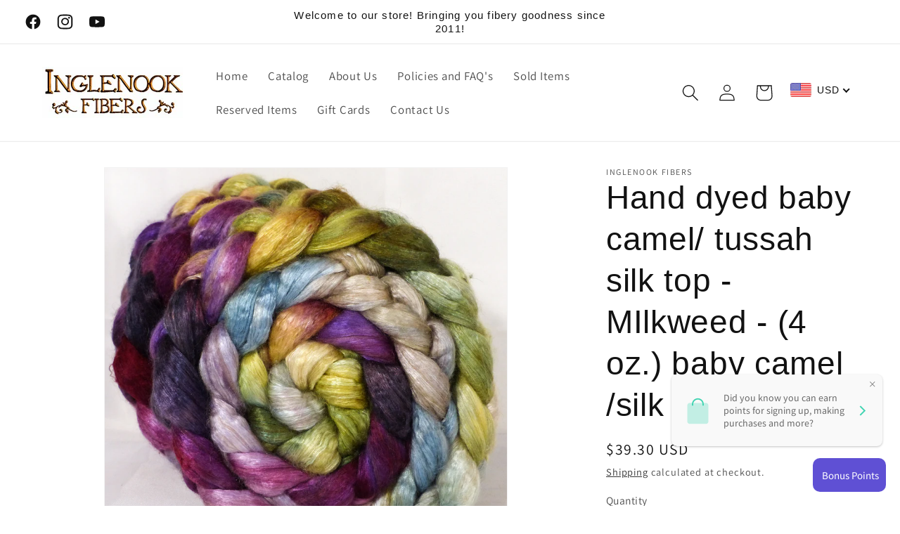

--- FILE ---
content_type: text/html; charset=UTF-8
request_url: https://gravity-apps.com/cmspro/timenow.php?1768937695
body_size: 41
content:
1768934094

--- FILE ---
content_type: text/html; charset=UTF-8
request_url: https://gravity-apps.com/cmspro/timenow.php?1768937695
body_size: 41
content:
1768934094